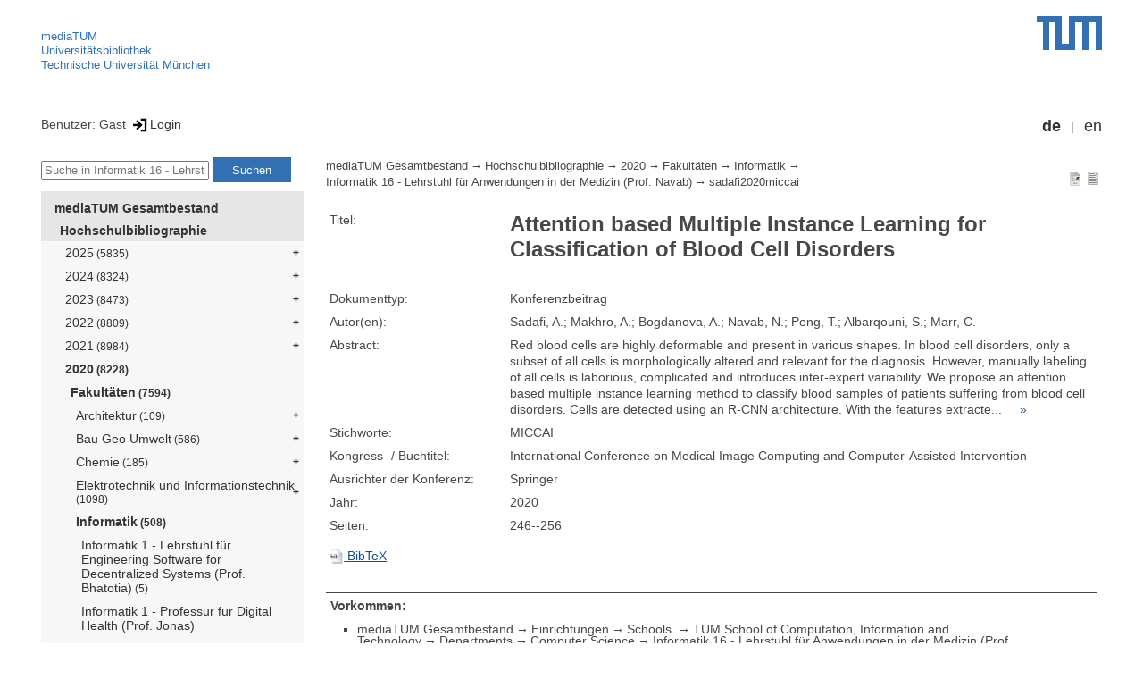

--- FILE ---
content_type: text/html; encoding=utf-8; charset=utf-8
request_url: https://mediatum.ub.tum.de/node?id=1630663
body_size: 6692
content:
<!--
<Copyright>(C) since 2007, Technical University of Munich (TUM) and mediaTUM authors</Copyright>
<SPDX-License-Identifier>
  <AGPL-3 class="0-or-later"></AGPL-3>
</SPDX-License-Identifier>--><!DOCTYPE html PUBLIC "-//W3C//DTD XHTML 1.0 Transitional//EN" "DTD/xhtml1-transitional.dtd">

<html xmlns="http://www.w3.org/1999/xhtml">
  <head>
    <meta http-equiv="Content-Type" content="text/html; charset=UTF-8"/>
    <meta http-equiv="expires" content="43200"/>
    <!-- This website is powered by mediatum-->
    <!-- mediatum is a free open source multimedia content repository-->
    <title>mediaTUM - Medien- und Publikationsserver</title>
    <meta name="generator" content="mediatum - a multimedia content repository"/>
    <link rel="icon" type="image/vnd.microsoft.icon" href="/favicon.ico"/>
    <link rel="apple-touch-icon" sizes="57x57" href="/apple-touch-icon-57x57.png"/>
    <link rel="apple-touch-icon" sizes="60x60" href="/apple-touch-icon-60x60.png"/>
    <link rel="apple-touch-icon" sizes="72x72" href="/apple-touch-icon-72x72.png"/>
    <link rel="apple-touch-icon" sizes="76x76" href="/apple-touch-icon-76x76.png"/>
    <link rel="apple-touch-icon" sizes="114x114" href="/apple-touch-icon-114x114.png"/>
    <link rel="apple-touch-icon" sizes="120x120" href="/apple-touch-icon-120x120.png"/>
    <link rel="apple-touch-icon" sizes="144x144" href="/apple-touch-icon-144x144.png"/>
    <link rel="apple-touch-icon" sizes="152x152" href="/apple-touch-icon-152x152.png"/>
    <link rel="apple-touch-icon" sizes="180x180" href="/apple-touch-icon-180x180.png"/>
    <link rel="icon" type="image/png" href="/favicon-32x32.png" sizes="32x32"/>
    <link rel="icon" type="image/png" href="/favicon-194x194.png" sizes="194x194"/>
    <link rel="icon" type="image/png" href="/favicon-96x96.png" sizes="96x96"/>
    <link rel="icon" type="image/png" href="/android-chrome-192x192.png" sizes="192x192"/>
    <link rel="icon" type="image/png" href="/favicon-16x16.png" sizes="16x16"/>
    <meta name="msapplication-TileColor" content="#ffffff"/>
    <meta name="msapplication-TileImage" content="/mstile-144x144.png"/>
    <meta name="theme-color" content="#ffffff"/>
    <link rel="stylesheet" href="/static/css/mediatum.css"/>
    <script src="/static/js/mediatum.js"></script>
    <script src="/static/js/jquery-1.12.4.js"></script>
    <script type="text/javascript" language="javascript">function change_size(){
var searchform = $('#search-form').height();
var cheight = $('#portal-column-content').height()+12;
$('#frame-tree').height(cheight-searchform);
}
$(window).resize(function() {
change_size();
});
    </script>

<meta name="citation_title" content="Attention based Multiple Instance Learning for Classification of Blood Cell Disorders"/>
<meta name="citation_author" content="Sadafi, A."/>
<meta name="citation_author" content="Makhro, A."/>
<meta name="citation_author" content="Bogdanova, A."/>
<meta name="citation_author" content="Navab, N."/>
<meta name="citation_author" content="Peng, T."/>
<meta name="citation_author" content="Albarqouni, S."/>
<meta name="citation_author" content="Marr, C."/>
<meta name="citation_conference_title" content="International Conference on Medical Image Computing and Computer-Assisted Intervention"/>


<meta name="citation_publication_date" content="2020"/>



<meta name="DC.description" content="Red blood cells are highly deformable and present in various shapes. In blood cell disorders, only a subset of all cells is morphologically altered and relevant for the diagnosis. However, manually labeling of all cells is laborious, complicated and introduces inter-expert variability. We propose an attention based multiple instance learning method to classify blood samples of patients suffering from blood cell disorders. Cells are detected using an R-CNN architecture. With the features extracted for each cell, a multiple instance learning method classifies patient samples into one out of four blood cell disorders. The attention mechanism provides a measure of the contribution of each cell to the overall classification and significantly improves the network's classification accuracy as well as its interpretability for the medical expert."/>




<meta name="citation_conference_title" content="International Conference on Medical Image Computing and Computer-Assisted Intervention"/>
    <link rel="stylesheet" href="/static/css/mediatum-tum-editor.css"/>
  </head>
  <body onload="change_size();">
    <div id="visual-portal-wrapper"><!--
<Copyright>(C) since 2007, Technical University of Munich (TUM) and mediaTUM authors</Copyright>
<SPDX-License-Identifier>
  <AGPL-3 class="0-or-later"></AGPL-3>
</SPDX-License-Identifier>-->
<div id="portal-top">
  <div class="header header-left">
<script type="application/javascript" src="/static/js/webstat.js"></script>
<noscript>
  <p><img src="https://webstat.srv.tum.de/matomo.php?idsite=78&amp;rec=1" style="border:0;" alt="Matomo Image Tracker"/>
  </p>
</noscript>
<ul>
  <li><a href="/" class="mediatum-link-internal">mediaTUM</a>
  </li>
  <li><a href="https://www.ub.tum.de" class="mediatum-link-external">Universitätsbibliothek</a>
  </li>
  <li><a href="https://www.tum.de" class="mediatum-link-external">Technische Universität München</a>
  </li>
</ul>
  </div>
  <div class="header header-right"><a href="https://tum.de" title="Home tum.de" class="header-logo"><img src="/static/img/logo_tum.png" alt="Logo" width="73" height="38"/></a>
  </div>
</div>
<div id="portal-personaltools">Benutzer: Gast
<a href="/login" title="Login" class="mediatum-link-mediatum">&nbsp;<img border="0" height="16" src="/static/img/login.svg"/>Login</a>
  <div id="language_switch">
    <ul>
      <li><a href="/node?id=1630663&amp;change_language=de" class="selected_language mediatum-link-mediatum">de</a>
      </li>
      <li><a href="/node?id=1630663&amp;change_language=en" class="mediatum-link-mediatum">en</a>
      </li>
    </ul>
  </div>
</div>
      <div id="content-wrapper">
        <div id="mediatum_portal_navtree"><!--
<Copyright>(C) since 2007, Technical University of Munich (TUM) and mediaTUM authors</Copyright>
<SPDX-License-Identifier>
  <AGPL-3 class="0-or-later"></AGPL-3>
</SPDX-License-Identifier>-->
<div id="search-form" class="portlet"><span>
    <form id="search-box" name="search" action="/">
      <input id="search-field" placeholder="Suche in Informatik 16 - Lehrstuhl für Anwendungen in der Medizin (Prof. Navab)" name="query"/>
      <input id="search-button" value="Suchen" title="Suche starten" type="submit"/>
      <input type="hidden" name="srcnodeid" value="1599651"/>
      <input type="hidden" name="id" value="1599651"/>
    </form></span>
</div><!--
<Copyright>(C) since 2007, Technical University of Munich (TUM) and mediaTUM authors</Copyright>
<SPDX-License-Identifier>
  <AGPL-3 class="0-or-later"></AGPL-3>
</SPDX-License-Identifier>-->
<div id="frame-tree" class="portlet">
  <nav class="mediatum_portal_tree_subnav">
    <ul id="navigationlist">
      <li class="lv0">
        <div style="padding-left: 0px" class="mediatum_portal_tree_link"><a href="/604993" class="mediatum_portal_tree_active mediatum_portal_tree_subnav_link mediatum-link-mediatum mediatum_portal_tree_has_submenu">mediaTUM Gesamtbestand</a>
        </div>
      </li>
      <li class="lv0">
        <div style="padding-left: 6px" class="mediatum_portal_tree_link"><a href="/1433087" class="mediatum_portal_tree_active mediatum_portal_tree_subnav_link mediatum-link-mediatum mediatum_portal_tree_has_submenu">Hochschulbibliographie</a>
        </div>
      </li>
      <li class="lv2">
        <div style="padding-left: 12px" class="mediatum_portal_tree_link"><a href="/1768454" class="mediatum_portal_tree_subnav_link mediatum-link-mediatum mediatum_portal_tree_has_submenu">2025<small> (5835)</small></a>
        </div>
      </li>
      <li class="lv2">
        <div style="padding-left: 12px" class="mediatum_portal_tree_link"><a href="/1732573" class="mediatum_portal_tree_subnav_link mediatum-link-mediatum mediatum_portal_tree_has_submenu">2024<small> (8324)</small></a>
        </div>
      </li>
      <li class="lv2">
        <div style="padding-left: 12px" class="mediatum_portal_tree_link"><a href="/1698592" class="mediatum_portal_tree_subnav_link mediatum-link-mediatum mediatum_portal_tree_has_submenu">2023<small> (8473)</small></a>
        </div>
      </li>
      <li class="lv2">
        <div style="padding-left: 12px" class="mediatum_portal_tree_link"><a href="/1653795" class="mediatum_portal_tree_subnav_link mediatum-link-mediatum mediatum_portal_tree_has_submenu">2022<small> (8809)</small></a>
        </div>
      </li>
      <li class="lv2">
        <div style="padding-left: 12px" class="mediatum_portal_tree_link"><a href="/1641132" class="mediatum_portal_tree_subnav_link mediatum-link-mediatum mediatum_portal_tree_has_submenu">2021<small> (8984)</small></a>
        </div>
      </li>
      <li class="lv2">
        <div style="padding-left: 12px" class="mediatum_portal_tree_link"><a href="/1599500" class="mediatum_portal_tree_active mediatum_portal_tree_subnav_link mediatum-link-mediatum mediatum_portal_tree_has_submenu">2020<small> (8228)</small></a>
        </div>
      </li>
      <li class="lv2">
        <div style="padding-left: 18px" class="mediatum_portal_tree_link"><a href="/1599501" class="mediatum_portal_tree_active mediatum_portal_tree_subnav_link mediatum-link-mediatum mediatum_portal_tree_has_submenu">Fakultäten<small> (7594)</small></a>
        </div>
      </li>
      <li class="lv2">
        <div style="padding-left: 24px" class="mediatum_portal_tree_link"><a href="/1599502" class="mediatum_portal_tree_subnav_link mediatum-link-mediatum mediatum_portal_tree_has_submenu">Architektur<small> (109)</small></a>
        </div>
      </li>
      <li class="lv2">
        <div style="padding-left: 24px" class="mediatum_portal_tree_link"><a href="/1599692" class="mediatum_portal_tree_subnav_link mediatum-link-mediatum mediatum_portal_tree_has_submenu">Bau Geo Umwelt<small> (586)</small></a>
        </div>
      </li>
      <li class="lv2">
        <div style="padding-left: 24px" class="mediatum_portal_tree_link"><a href="/1599535" class="mediatum_portal_tree_subnav_link mediatum-link-mediatum mediatum_portal_tree_has_submenu">Chemie<small> (185)</small></a>
        </div>
      </li>
      <li class="lv2">
        <div style="padding-left: 24px" class="mediatum_portal_tree_link"><a href="/1599586" class="mediatum_portal_tree_subnav_link mediatum-link-mediatum mediatum_portal_tree_has_submenu">Elektrotechnik und Informationstechnik<small> (1098)</small></a>
        </div>
      </li>
      <li class="lv2">
        <div style="padding-left: 24px" class="mediatum_portal_tree_link"><a href="/1599638" class="mediatum_portal_tree_active mediatum_portal_tree_subnav_link mediatum-link-mediatum mediatum_portal_tree_has_submenu">Informatik<small> (508)</small></a>
        </div>
      </li>
      <li class="lv2">
        <div style="padding-left: 30px" class="mediatum_portal_tree_link"><a href="/1599639" class="mediatum_portal_tree_subnav_link mediatum-link-mediatum">Informatik 1 - Lehrstuhl für Engineering Software for Decentralized Systems (Prof. Bhatotia)<small> (5)</small></a>
        </div>
      </li>
      <li class="lv2">
        <div style="padding-left: 30px" class="mediatum_portal_tree_link"><a href="/1599688" class="mediatum_portal_tree_subnav_link mediatum-link-mediatum">Informatik 1 - Professur für Digital Health (Prof. Jonas)</a>
        </div>
      </li>
      <li class="lv2">
        <div style="padding-left: 30px" class="mediatum_portal_tree_link"><a href="/1599656" class="mediatum_portal_tree_subnav_link mediatum-link-mediatum">Informatik 2 - Lehrstuhl für Sprachen und Beschreibungsstrukturen in der Informatik (Prof. Seidl)<small> (2)</small></a>
        </div>
      </li>
      <li class="lv2">
        <div style="padding-left: 30px" class="mediatum_portal_tree_link"><a href="/1599640" class="mediatum_portal_tree_subnav_link mediatum-link-mediatum">Informatik 3 - Lehrstuhl für Datenbanksysteme (Prof. Kemper)<small> (1)</small></a>
        </div>
      </li>
      <li class="lv2">
        <div style="padding-left: 30px" class="mediatum_portal_tree_link"><a href="/1599686" class="mediatum_portal_tree_subnav_link mediatum-link-mediatum">Informatik 3 - Professur für Database Systems (Prof. Giceva)</a>
        </div>
      </li>
      <li class="lv2">
        <div style="padding-left: 30px" class="mediatum_portal_tree_link"><a href="/1599674" class="mediatum_portal_tree_subnav_link mediatum-link-mediatum">Informatik 4 - Lehrstuhl für Software & Systems Engineering (Prof. Pretschner)<small> (24)</small></a>
        </div>
      </li>
      <li class="lv2">
        <div style="padding-left: 30px" class="mediatum_portal_tree_link"><a href="/1599641" class="mediatum_portal_tree_subnav_link mediatum-link-mediatum">Informatik 4 - Lehrstuhl für Software und Systems Engineering (Prof. Pretschner komm.)</a>
        </div>
      </li>
      <li class="lv2">
        <div style="padding-left: 30px" class="mediatum_portal_tree_link"><a href="/1599642" class="mediatum_portal_tree_subnav_link mediatum-link-mediatum">Informatik 5 - Lehrstuhl für Wissenschaftliches Rechnen (Prof. Bungartz)<small> (66)</small></a>
        </div>
      </li>
      <li class="lv2">
        <div style="padding-left: 30px" class="mediatum_portal_tree_link"><a href="/1599672" class="mediatum_portal_tree_subnav_link mediatum-link-mediatum">Informatik 5 - Professur für Hardware-nahe Algorithmik und Software für Höchstleistungsrechnen (Prof. Bader)<small> (16)</small></a>
        </div>
      </li>
      <li class="lv2">
        <div style="padding-left: 30px" class="mediatum_portal_tree_link"><a href="/1599685" class="mediatum_portal_tree_subnav_link mediatum-link-mediatum">Informatik 5 - Professur für Quantum Computing (Prof. Mendl)</a>
        </div>
      </li>
      <li class="lv2">
        <div style="padding-left: 30px" class="mediatum_portal_tree_link"><a href="/1599662" class="mediatum_portal_tree_subnav_link mediatum-link-mediatum">Informatik 5 - Professur für Wissenschaftliches Rechnen (N.N.)</a>
        </div>
      </li>
      <li class="lv2">
        <div style="padding-left: 30px" class="mediatum_portal_tree_link"><a href="/1599675" class="mediatum_portal_tree_subnav_link mediatum-link-mediatum">Informatik 6 - Professur für Biomimetische Robotersysteme und Maschinelles Lernen (N.N.)<small> (1)</small></a>
        </div>
      </li>
      <li class="lv2">
        <div style="padding-left: 30px" class="mediatum_portal_tree_link"><a href="/1599643" class="mediatum_portal_tree_subnav_link mediatum-link-mediatum">Informatik 6 - Lehrstuhl für Robotik, Künstliche Intelligenz und Echtzeitsysteme (Prof. Knoll)<small> (124)</small></a>
        </div>
      </li>
      <li class="lv2">
        <div style="padding-left: 30px" class="mediatum_portal_tree_link"><a href="/1599670" class="mediatum_portal_tree_subnav_link mediatum-link-mediatum">Informatik 6 - Professur für Cyber Physical Systems (Prof. Althoff)<small> (30)</small></a>
        </div>
      </li>
      <li class="lv2">
        <div style="padding-left: 30px" class="mediatum_portal_tree_link"><a href="/1599671" class="mediatum_portal_tree_subnav_link mediatum-link-mediatum">Informatik 6 - Professur für Informatik mit Schwerpunkt Telerobotik und Sensordatenfusion - (Prof. Burschka)</a>
        </div>
      </li>
      <li class="lv2">
        <div style="padding-left: 30px" class="mediatum_portal_tree_link"><a href="/1599644" class="mediatum_portal_tree_subnav_link mediatum-link-mediatum">Informatik 7 - Lehrstuhl für Theoretische Informatik (Prof. Esparza)<small> (2)</small></a>
        </div>
      </li>
      <li class="lv2">
        <div style="padding-left: 30px" class="mediatum_portal_tree_link"><a href="/1599660" class="mediatum_portal_tree_subnav_link mediatum-link-mediatum">Informatik 7 - Professur für Formale Methoden der Softwarezuverlässigkeit (Prof. Kretínský)</a>
        </div>
      </li>
      <li class="lv2">
        <div style="padding-left: 30px" class="mediatum_portal_tree_link"><a href="/1599687" class="mediatum_portal_tree_subnav_link mediatum-link-mediatum">Informatik 7 - Professur für Theoretical Foundations of Artificial Intelligence (Prof. Ghoshdastidar)</a>
        </div>
      </li>
      <li class="lv2">
        <div style="padding-left: 30px" class="mediatum_portal_tree_link"><a href="/1599645" class="mediatum_portal_tree_subnav_link mediatum-link-mediatum">Informatik 8 - Lehrstuhl für Netzarchitekturen und Netzdienste (Prof. Carle)<small> (20)</small></a>
        </div>
      </li>
      <li class="lv2">
        <div style="padding-left: 30px" class="mediatum_portal_tree_link"><a href="/1599646" class="mediatum_portal_tree_subnav_link mediatum-link-mediatum">Informatik 9 - Lehrstuhl für Bildverarbeitung und Künstliche Intelligenz (Prof. Cremers)<small> (2)</small></a>
        </div>
      </li>
      <li class="lv2">
        <div style="padding-left: 30px" class="mediatum_portal_tree_link"><a href="/1599682" class="mediatum_portal_tree_subnav_link mediatum-link-mediatum">Informatik 9 - Professur für Dynamic Vision and Learning (Prof. Leal-Taixe)</a>
        </div>
      </li>
      <li class="lv2">
        <div style="padding-left: 30px" class="mediatum_portal_tree_link"><a href="/1599668" class="mediatum_portal_tree_subnav_link mediatum-link-mediatum">Informatik 9 - Professur für Informatik mit Schwerpunkt Intelligente Autonome Systeme - (Prof. Beetz)<small> (1)</small></a>
        </div>
      </li>
      <li class="lv2">
        <div style="padding-left: 30px" class="mediatum_portal_tree_link"><a href="/1599647" class="mediatum_portal_tree_subnav_link mediatum-link-mediatum">Informatik 10 - Lehrstuhl für Rechnerarchitektur & Parallele Systeme (Prof. Schulz)<small> (2)</small></a>
        </div>
      </li>
      <li class="lv2">
        <div style="padding-left: 30px" class="mediatum_portal_tree_link"><a href="/1599661" class="mediatum_portal_tree_subnav_link mediatum-link-mediatum">Informatik 10 - Professur für Architektur paralleler und verteilter Systeme - (Prof. Gerndt)</a>
        </div>
      </li>
      <li class="lv2">
        <div style="padding-left: 30px" class="mediatum_portal_tree_link"><a href="/1599657" class="mediatum_portal_tree_subnav_link mediatum-link-mediatum">Informatik 11 - Lehrstuhl für Angewandte Informatik / Kooperative Systeme (N.N.)<small> (3)</small></a>
        </div>
      </li>
      <li class="lv2">
        <div style="padding-left: 30px" class="mediatum_portal_tree_link"><a href="/1599681" class="mediatum_portal_tree_subnav_link mediatum-link-mediatum">Informatik 11 - Lehrstuhl für Connected Mobility (Prof. Ott)<small> (12)</small></a>
        </div>
      </li>
      <li class="lv2">
        <div style="padding-left: 30px" class="mediatum_portal_tree_link"><a href="/1599659" class="mediatum_portal_tree_subnav_link mediatum-link-mediatum">Informatik 11 - Professur für Programmierung und Anwendung verteilter Systeme - (Prof. Brüggemann-Klein)</a>
        </div>
      </li>
      <li class="lv2">
        <div style="padding-left: 30px" class="mediatum_portal_tree_link"><a href="/1599648" class="mediatum_portal_tree_subnav_link mediatum-link-mediatum">Informatik 12 - Lehrstuhl für Bioinformatik (Prof. Rost)<small> (1)</small></a>
        </div>
      </li>
      <li class="lv2">
        <div style="padding-left: 30px" class="mediatum_portal_tree_link"><a href="/1599649" class="mediatum_portal_tree_subnav_link mediatum-link-mediatum">Informatik 13 - Lehrstuhl für Anwendungs- und Middlewaresysteme (Prof. Jacobsen)</a>
        </div>
      </li>
      <li class="lv2">
        <div style="padding-left: 30px" class="mediatum_portal_tree_link"><a href="/1599658" class="mediatum_portal_tree_subnav_link mediatum-link-mediatum">Informatik 13 - Professur für Vernetzte Rechensysteme - (Prof. Baumgarten)<small> (1)</small></a>
        </div>
      </li>
      <li class="lv2">
        <div style="padding-left: 30px" class="mediatum_portal_tree_link"><a href="/1599678" class="mediatum_portal_tree_subnav_link mediatum-link-mediatum">Informatik 14 - Lehrstuhl für Algorithmen und Komplexität (Prof. Albers)<small> (1)</small></a>
        </div>
      </li>
      <li class="lv2">
        <div style="padding-left: 30px" class="mediatum_portal_tree_link"><a href="/1599654" class="mediatum_portal_tree_subnav_link mediatum-link-mediatum">Informatik 14 - Lehrstuhl für Effiziente Algorithmen (N.N.)</a>
        </div>
      </li>
      <li class="lv2">
        <div style="padding-left: 30px" class="mediatum_portal_tree_link"><a href="/1599669" class="mediatum_portal_tree_subnav_link mediatum-link-mediatum">Informatik 14 - Professur für Theoretische Informatik - (Prof. Räcke)<small> (1)</small></a>
        </div>
      </li>
      <li class="lv2">
        <div style="padding-left: 30px" class="mediatum_portal_tree_link"><a href="/1599650" class="mediatum_portal_tree_subnav_link mediatum-link-mediatum">Informatik 15 - Lehrstuhl für Grafik und Visualisierung (Prof. Westermann)<small> (3)</small></a>
        </div>
      </li>
      <li class="lv2">
        <div style="padding-left: 30px" class="mediatum_portal_tree_link"><a href="/1599689" class="mediatum_portal_tree_subnav_link mediatum-link-mediatum">Informatik 15 - Professur für Machine Learning of 3D Scene Geometry (Prof. Dai)</a>
        </div>
      </li>
      <li class="lv2">
        <div style="padding-left: 30px" class="mediatum_portal_tree_link"><a href="/1599677" class="mediatum_portal_tree_subnav_link mediatum-link-mediatum">Informatik 15 - Professur für Physik-basierte Simulation (Prof. Thuerey)<small> (1)</small></a>
        </div>
      </li>
      <li class="lv2">
        <div style="padding-left: 30px" class="mediatum_portal_tree_link_current"><a href="/1599651" class="mediatum_portal_tree_subnav_link mediatum-link-mediatum">Informatik 16 - Lehrstuhl für Anwendungen in der Medizin (Prof. Navab)<small> (112)</small></a>
        </div>
      </li>
      <li class="lv2">
        <div style="padding-left: 30px" class="mediatum_portal_tree_link"><a href="/1599679" class="mediatum_portal_tree_subnav_link mediatum-link-mediatum">Informatik 16 - Professur für Bildbasierte biomedizinische Modellierung (N.N.)<small> (2)</small></a>
        </div>
      </li>
      <li class="lv2">
        <div style="padding-left: 30px" class="mediatum_portal_tree_link"><a href="/1599663" class="mediatum_portal_tree_subnav_link mediatum-link-mediatum">Informatik 16 - Professur für Erweiterte Realität - (Prof. Klinker)<small> (7)</small></a>
        </div>
      </li>
      <li class="lv2">
        <div style="padding-left: 30px" class="mediatum_portal_tree_link"><a href="/1599691" class="mediatum_portal_tree_subnav_link mediatum-link-mediatum">Informatik 16 - Professur für Healthcare and Rehabilitation Robotics (Prof. Piazza)</a>
        </div>
      </li>
      <li class="lv2">
        <div style="padding-left: 30px" class="mediatum_portal_tree_link"><a href="/1599652" class="mediatum_portal_tree_subnav_link mediatum-link-mediatum">Informatik 17 - Lehrstuhl für Wirtschaftsinformatik (Prof. Krcmar)<small> (65)</small></a>
        </div>
      </li>
      <li class="lv2">
        <div style="padding-left: 30px" class="mediatum_portal_tree_link"><a href="/1599655" class="mediatum_portal_tree_subnav_link mediatum-link-mediatum">Informatik 18 - Lehrstuhl für Wirtschaftsinformatik und Entscheidungstheorie (Prof. Bichler)<small> (12)</small></a>
        </div>
      </li>
      <li class="lv2">
        <div style="padding-left: 30px" class="mediatum_portal_tree_link"><a href="/1599673" class="mediatum_portal_tree_subnav_link mediatum-link-mediatum">Informatik 18 - Professur für Algorithmische Spieltheorie (Prof. Brandt)</a>
        </div>
      </li>
      <li class="lv2">
        <div style="padding-left: 30px" class="mediatum_portal_tree_link"><a href="/1599653" class="mediatum_portal_tree_subnav_link mediatum-link-mediatum">Informatik 19 - Lehrstuhl für Software Engineering betrieblicher Informationssysteme (Prof. Matthes)<small> (3)</small></a>
        </div>
      </li>
      <li class="lv2">
        <div style="padding-left: 30px" class="mediatum_portal_tree_link"><a href="/1599690" class="mediatum_portal_tree_subnav_link mediatum-link-mediatum">Informatik 19 - Professur für Legal Tech (Prof. Grabmair)</a>
        </div>
      </li>
      <li class="lv2">
        <div style="padding-left: 30px" class="mediatum_portal_tree_link"><a href="/1599664" class="mediatum_portal_tree_subnav_link mediatum-link-mediatum">Informatik 20 - Lehrstuhl für Sicherheit in der Informatik (Prof. Eckert)<small> (3)</small></a>
        </div>
      </li>
      <li class="lv2">
        <div style="padding-left: 30px" class="mediatum_portal_tree_link"><a href="/1599667" class="mediatum_portal_tree_subnav_link mediatum-link-mediatum">Informatik 21 - Lehrstuhl für Logik und Verifikation (Prof. Nipkow)<small> (1)</small></a>
        </div>
      </li>
      <li class="lv2">
        <div style="padding-left: 30px" class="mediatum_portal_tree_link"><a href="/1599676" class="mediatum_portal_tree_subnav_link mediatum-link-mediatum">Informatik 23 - Lehrstuhl für Sensorbasierte Robotersysteme und intelligente Assistenzsysteme (Prof. Albu-Schäffer)<small> (5)</small></a>
        </div>
      </li>
      <li class="lv2">
        <div style="padding-left: 30px" class="mediatum_portal_tree_link"><a href="/1599684" class="mediatum_portal_tree_subnav_link mediatum-link-mediatum">Informatik 24 - Professur für Cyber Trust (Prof. Grossklags)</a>
        </div>
      </li>
      <li class="lv2">
        <div style="padding-left: 30px" class="mediatum_portal_tree_link"><a href="/1599665" class="mediatum_portal_tree_subnav_link mediatum-link-mediatum">Informatik 25 - Lehrstuhl für Data Science and Engineering (Prof. Neumann)</a>
        </div>
      </li>
      <li class="lv2">
        <div style="padding-left: 30px" class="mediatum_portal_tree_link"><a href="/1599683" class="mediatum_portal_tree_subnav_link mediatum-link-mediatum">Informatik 26 - Professur für Data Analytics and Machine Learning (Prof. Günnemann)<small> (1)</small></a>
        </div>
      </li>
      <li class="lv2">
        <div style="padding-left: 30px" class="mediatum_portal_tree_link"><a href="/1599680" class="mediatum_portal_tree_subnav_link mediatum-link-mediatum">Informatik 28 - Professur für Visual Computing (Prof. Nießner)</a>
        </div>
      </li>
      <li class="lv2">
        <div style="padding-left: 30px" class="mediatum_portal_tree_link"><a href="/1599666" class="mediatum_portal_tree_subnav_link mediatum-link-mediatum">Informatik 29 - Lehrstuhl für Computational Molecular Medicine (Prof. Gagneur)</a>
        </div>
      </li>
      <li class="lv2">
        <div style="padding-left: 24px" class="mediatum_portal_tree_link"><a href="/1599724" class="mediatum_portal_tree_subnav_link mediatum-link-mediatum mediatum_portal_tree_has_submenu">Luftfahrt, Raumfahrt und Geodäsie<small> (473)</small></a>
        </div>
      </li>
      <li class="lv2">
        <div style="padding-left: 24px" class="mediatum_portal_tree_link"><a href="/1599747" class="mediatum_portal_tree_subnav_link mediatum-link-mediatum mediatum_portal_tree_has_submenu">Maschinenwesen<small> (975)</small></a>
        </div>
      </li>
      <li class="lv2">
        <div style="padding-left: 24px" class="mediatum_portal_tree_link"><a href="/1599790" class="mediatum_portal_tree_subnav_link mediatum-link-mediatum mediatum_portal_tree_has_submenu">Mathematik<small> (139)</small></a>
        </div>
      </li>
      <li class="lv2">
        <div style="padding-left: 24px" class="mediatum_portal_tree_link"><a href="/1599831" class="mediatum_portal_tree_subnav_link mediatum-link-mediatum mediatum_portal_tree_has_submenu">Medizin<small> (860)</small></a>
        </div>
      </li>
      <li class="lv2">
        <div style="padding-left: 24px" class="mediatum_portal_tree_link"><a href="/1599855" class="mediatum_portal_tree_subnav_link mediatum-link-mediatum mediatum_portal_tree_has_submenu">Physik<small> (257)</small></a>
        </div>
      </li>
      <li class="lv2">
        <div style="padding-left: 24px" class="mediatum_portal_tree_link"><a href="/1599906" class="mediatum_portal_tree_subnav_link mediatum-link-mediatum mediatum_portal_tree_has_submenu">Sport- und Gesundheitswissenschaften<small> (273)</small></a>
        </div>
      </li>
      <li class="lv2">
        <div style="padding-left: 24px" class="mediatum_portal_tree_link"><a href="/1599925" class="mediatum_portal_tree_subnav_link mediatum-link-mediatum mediatum_portal_tree_has_submenu">TUM School of Education<small> (171)</small></a>
        </div>
      </li>
      <li class="lv2">
        <div style="padding-left: 24px" class="mediatum_portal_tree_link"><a href="/1599943" class="mediatum_portal_tree_subnav_link mediatum-link-mediatum mediatum_portal_tree_has_submenu">TUM School of Governance<small> (141)</small></a>
        </div>
      </li>
      <li class="lv2">
        <div style="padding-left: 24px" class="mediatum_portal_tree_link"><a href="/1599962" class="mediatum_portal_tree_subnav_link mediatum-link-mediatum mediatum_portal_tree_has_submenu">Wirtschaftswissenschaften<small> (421)</small></a>
        </div>
      </li>
      <li class="lv2">
        <div style="padding-left: 24px" class="mediatum_portal_tree_link"><a href="/1600022" class="mediatum_portal_tree_subnav_link mediatum-link-mediatum mediatum_portal_tree_has_submenu">Wissenschaftszentrum Weihenstephan<small> (1276)</small></a>
        </div>
      </li>
      <li class="lv2">
        <div style="padding-left: 24px" class="mediatum_portal_tree_link"><a href="/1600047" class="mediatum_portal_tree_subnav_link mediatum-link-mediatum mediatum_portal_tree_has_submenu">TUM Campus Straubing für Biotechnologie und Nachhaltigkeit<small> (128)</small></a>
        </div>
      </li>
      <li class="lv2">
        <div style="padding-left: 18px" class="mediatum_portal_tree_link"><a href="/1600061" class="mediatum_portal_tree_subnav_link mediatum-link-mediatum mediatum_portal_tree_has_submenu">Integrated Research Centers<small> (340)</small></a>
        </div>
      </li>
      <li class="lv2">
        <div style="padding-left: 18px" class="mediatum_portal_tree_link"><a href="/1600068" class="mediatum_portal_tree_subnav_link mediatum-link-mediatum mediatum_portal_tree_has_submenu">Zentrale Einrichtungen<small> (294)</small></a>
        </div>
      </li>
      <li class="lv2">
        <div style="padding-left: 12px" class="mediatum_portal_tree_link"><a href="/1552447" class="mediatum_portal_tree_subnav_link mediatum-link-mediatum mediatum_portal_tree_has_submenu">2019<small> (8884)</small></a>
        </div>
      </li>
      <li class="lv2">
        <div style="padding-left: 12px" class="mediatum_portal_tree_link"><a href="/1515316" class="mediatum_portal_tree_subnav_link mediatum-link-mediatum mediatum_portal_tree_has_submenu">2018<small> (8674)</small></a>
        </div>
      </li>
      <li class="lv2">
        <div style="padding-left: 12px" class="mediatum_portal_tree_link"><a href="/1433089" class="mediatum_portal_tree_subnav_link mediatum-link-mediatum mediatum_portal_tree_has_submenu">2017<small> (8710)</small></a>
        </div>
      </li>
      <li class="lv2">
        <div style="padding-left: 12px" class="mediatum_portal_tree_link"><a href="/1433088" class="mediatum_portal_tree_subnav_link mediatum-link-mediatum mediatum_portal_tree_has_submenu">2016<small> (8866)</small></a>
        </div>
      </li>
      <li class="lv2">
        <div style="padding-left: 12px" class="mediatum_portal_tree_link"><a href="/1580418" class="mediatum_portal_tree_subnav_link mediatum-link-mediatum mediatum_portal_tree_has_submenu">2015<small> (8238)</small></a>
        </div>
      </li>
      <li class="lv2">
        <div style="padding-left: 12px" class="mediatum_portal_tree_link"><a href="/1580417" class="mediatum_portal_tree_subnav_link mediatum-link-mediatum mediatum_portal_tree_has_submenu">2014<small> (7171)</small></a>
        </div>
      </li>
      <li class="lv2">
        <div style="padding-left: 12px" class="mediatum_portal_tree_link"><a href="/1580416" class="mediatum_portal_tree_subnav_link mediatum-link-mediatum mediatum_portal_tree_has_submenu">2013<small> (6778)</small></a>
        </div>
      </li>
      <li class="lv2">
        <div style="padding-left: 12px" class="mediatum_portal_tree_link"><a href="/1580415" class="mediatum_portal_tree_subnav_link mediatum-link-mediatum mediatum_portal_tree_has_submenu">2012<small> (5787)</small></a>
        </div>
      </li>
      <li class="lv2">
        <div style="padding-left: 12px" class="mediatum_portal_tree_link"><a href="/1580414" class="mediatum_portal_tree_subnav_link mediatum-link-mediatum mediatum_portal_tree_has_submenu">2011<small> (5585)</small></a>
        </div>
      </li>
      <li class="lv2">
        <div style="padding-left: 12px" class="mediatum_portal_tree_link"><a href="/1580413" class="mediatum_portal_tree_subnav_link mediatum-link-mediatum mediatum_portal_tree_has_submenu">2010<small> (5432)</small></a>
        </div>
      </li>
      <li class="lv2">
        <div style="padding-left: 12px" class="mediatum_portal_tree_link"><a href="/1580412" class="mediatum_portal_tree_subnav_link mediatum-link-mediatum mediatum_portal_tree_has_submenu">2009<small> (4604)</small></a>
        </div>
      </li>
      <li class="lv2">
        <div style="padding-left: 12px" class="mediatum_portal_tree_link"><a href="/1580411" class="mediatum_portal_tree_subnav_link mediatum-link-mediatum mediatum_portal_tree_has_submenu">2008<small> (4122)</small></a>
        </div>
      </li>
      <li class="lv1">
        <div style="padding-left: 12px" class="mediatum_portal_tree_link"><a href="/1192000" class="mediatum_portal_tree_subnav_link mediatum-link-mediatum">1989 - 2007</a>
        </div>
      </li>
      <li class="lv0">
        <div style="padding-left: 6px" class="mediatum_portal_tree_link"><a href="/69514" class="mediatum_portal_tree_subnav_link mediatum-link-mediatum mediatum_portal_tree_has_submenu">Elektronische Prüfungsarbeiten</a>
        </div>
      </li>
      <li class="lv0">
        <div style="padding-left: 6px" class="mediatum_portal_tree_link"><a href="/1113577" class="mediatum_portal_tree_subnav_link mediatum-link-mediatum mediatum_portal_tree_has_submenu">Open Access Publikationen</a>
        </div>
      </li>
      <li class="lv0">
        <div style="padding-left: 6px" class="mediatum_portal_tree_link"><a href="/1481166" class="mediatum_portal_tree_subnav_link mediatum-link-mediatum mediatum_portal_tree_has_submenu">Forschungsdaten</a>
        </div>
      </li>
      <li class="lv0">
        <div style="padding-left: 6px" class="mediatum_portal_tree_link"><a href="/1342523" class="mediatum_portal_tree_subnav_link mediatum-link-mediatum mediatum_portal_tree_has_submenu">TUM.University Press</a>
        </div>
      </li>
      <li class="lv0">
        <div style="padding-left: 6px" class="mediatum_portal_tree_link"><a href="/1510382" class="mediatum_portal_tree_subnav_link mediatum-link-mediatum mediatum_portal_tree_has_submenu">Sammlungen </a>
        </div>
      </li>
      <li class="lv0">
        <div style="padding-left: 6px" class="mediatum_portal_tree_link"><a href="/1513355" class="mediatum_portal_tree_subnav_link mediatum-link-mediatum mediatum_portal_tree_has_submenu">Projekte</a>
        </div>
      </li>
      <li class="lv0">
        <div style="padding-left: 6px" class="mediatum_portal_tree_link"><a href="/670273" class="mediatum_portal_tree_subnav_link mediatum-link-mediatum mediatum_portal_tree_has_submenu">Einrichtungen</a>
        </div>
      </li>
    </ul>
  </nav>
</div>
        </div>
        <div id="portal-column-content"><!--
<Copyright>(C) since 2007, Technical University of Munich (TUM) and mediaTUM authors</Copyright>
<SPDX-License-Identifier>
  <AGPL-3 class="0-or-later"></AGPL-3>
</SPDX-License-Identifier>-->
<div id="portal-breadcrumbs">
  <div style="text-align:right; float:right">
    <p><a href="/1630663?style=full_standard" title="Dokument-Ansicht" class="view_switch mediatum-link-mediatum"><img src="/static/img/document.svg" class="mediatum-icon-small"/></a><a href="/1630663?style=full_text" title="Textansicht" class="view_switch mediatum-link-mediatum"><img src="/static/img/text.svg" class="mediatum-icon-small"/></a>
    </p>
  </div>
  <div class="mediatum-content-nav-path"><a href="/604993" class="breadcrumb-delimiter mediatum-link-mediatum">mediaTUM Gesamtbestand</a><a href="/1433087" class="breadcrumb-delimiter mediatum-link-mediatum">Hochschulbibliographie</a><a href="/1599500" class="breadcrumb-delimiter mediatum-link-mediatum">2020</a><a href="/1599501" class="breadcrumb-delimiter mediatum-link-mediatum">Fakultäten</a><a href="/1599638" class="breadcrumb-delimiter mediatum-link-mediatum">Informatik</a><a href="/1599651" class="breadcrumb-delimiter mediatum-link-mediatum">Informatik 16 - Lehrstuhl für Anwendungen in der Medizin (Prof. Navab)</a><a href="/1630663" class="mediatum-link-mediatum">sadafi2020miccai</a>
  </div>
</div>
<!-- generated from jade-->
<!--
<Copyright>(C) since 2007, Technical University of Munich (TUM) and mediaTUM authors</Copyright>
<SPDX-License-Identifier>
  <AGPL-3 class="0-or-later"></AGPL-3>
</SPDX-License-Identifier>--><!--
<Copyright>(C) since 2007, Technical University of Munich (TUM) and mediaTUM authors</Copyright>
<SPDX-License-Identifier>
  <AGPL-3 class="0-or-later"></AGPL-3>
</SPDX-License-Identifier>-->
<link rel="stylesheet" href="/static/css/childs.css"/>
<link rel="stylesheet" href="/static/css/jade_style.css"/>
<div class="object_main content_container">
  <dl class="object_meta object_column"><dt class="mask_label">Titel:</dt>
<dd class="mask_value"><h1>Attention based Multiple Instance Learning for Classification of Blood Cell Disorders</h1></dd>
<dt class="mask_label">Dokumenttyp:</dt>
<dd class="mask_value">Konferenzbeitrag</dd>
<dt class="mask_label">Autor(en):</dt>
<dd class="mask_value">Sadafi, A.; Makhro, A.; Bogdanova, A.; Navab, N.; Peng, T.; Albarqouni, S.; Marr, C.</dd>
<dt class="mask_label">Abstract:</dt>
<dd class="mask_value"><div id="abstract_full" style="display:none">Red blood cells are highly deformable and present in various shapes. In blood cell disorders, only a subset of all cells is morphologically altered and relevant for the diagnosis. However, manually labeling of all cells is laborious, complicated and introduces inter-expert variability. We propose an attention based multiple instance learning method to classify blood samples of patients suffering from blood cell disorders. Cells are detected using an R-CNN architecture. With the features extracted for each cell, a multiple instance learning method classifies patient samples into one out of four blood cell disorders. The attention mechanism provides a measure of the contribution of each cell to the overall classification and significantly improves the network's classification accuracy as well as its interpretability for the medical expert.&nbsp;&nbsp;&nbsp;&nbsp;
                    <a href="#!" title="Text reduzieren" onclick="expandLongMetatext('abstract');
                    return false" class="mediatum-link-mediatum">&laquo;</a></div><div id="abstract_more">
                    Red blood cells are highly deformable and present in various shapes. In blood cell disorders, only a subset of all cells is morphologically altered and relevant for the diagnosis. However, manually labeling of all cells is laborious, complicated and introduces inter-expert variability. We propose an attention based multiple instance learning method to classify blood samples of patients suffering from blood cell disorders. Cells are detected using an R-CNN architecture. With the features extracte...&nbsp;&nbsp;&nbsp;&nbsp;
                    <a href="#!" title="gesamten Text zeigen" onclick="expandLongMetatext('abstract');
                    return false" class="mediatum-link-mediatum">&raquo;</a></div></dd>
<dt class="mask_label">Stichworte:</dt>
<dd class="mask_value">MICCAI</dd>
<dt class="mask_label">Kongress- / Buchtitel:</dt>
<dd class="mask_value">International Conference on Medical Image Computing and Computer-Assisted Intervention</dd>
<dt class="mask_label">Ausrichter der Konferenz:</dt>
<dd class="mask_value">Springer</dd>
<dt class="mask_label">Jahr:</dt>
<dd class="mask_value">2020</dd>
<dt class="mask_label">Seiten:</dt>
<dd class="mask_value">246--256</dd>

    <dt class="action_icon"><a href="/export/1630663/bibtex" target="bibtexdocument" title="BibTeX Informationen in neuem Fenster öffnen" class="mediatum-link-mediatum"><img src="/static/img/bibtex.gif" class="mediatum-icon-small"/>&nbsp;BibTeX</a>
    </dt>
  </dl>

  <!-- additional download links, etc...-->
  <div class="clear"></div>
</div>
<div class="clear"></div>
<!-- generated from jade--><!--
<Copyright>(C) since 2007, Technical University of Munich (TUM) and mediaTUM authors</Copyright>
<SPDX-License-Identifier>
  <AGPL-3 class="0-or-later"></AGPL-3>
</SPDX-License-Identifier>-->
<div id="paths"><b>Vorkommen:</b><br/>
  <ul>
    <li><a href="/604993" class="breadcrumb-delimiter mediatum-link-mediatum">mediaTUM Gesamtbestand</a><a href="/670273" class="breadcrumb-delimiter mediatum-link-mediatum">Einrichtungen</a><a href="/670274" class="breadcrumb-delimiter mediatum-link-mediatum">Schools </a><a href="/1656157" class="breadcrumb-delimiter mediatum-link-mediatum">TUM School of Computation, Information and Technology</a><a href="/1688838" class="breadcrumb-delimiter mediatum-link-mediatum">Departments</a><a href="/670474" class="breadcrumb-delimiter mediatum-link-mediatum">Computer Science</a><a href="/670490" class="breadcrumb-delimiter mediatum-link-mediatum">Informatik 16 - Lehrstuhl für Anwendungen in der Medizin (Prof. Navab)</a><a href="/1640102" class="mediatum-link-mediatum">Import</a>
    </li>
  </ul>
  <ul>
    <li><a href="/604993" class="breadcrumb-delimiter mediatum-link-mediatum">mediaTUM Gesamtbestand</a><a href="/1433087" class="breadcrumb-delimiter mediatum-link-mediatum">Hochschulbibliographie</a><a href="/1599500" class="breadcrumb-delimiter mediatum-link-mediatum">2020</a><a href="/1599501" class="breadcrumb-delimiter mediatum-link-mediatum">Fakultäten</a><a href="/1599638" class="breadcrumb-delimiter mediatum-link-mediatum">Informatik</a><a href="/1599651" class="mediatum-link-mediatum">Informatik 16 - Lehrstuhl für Anwendungen in der Medizin (Prof. Navab)</a>
    </li>
  </ul>
</div>
<!-- generated from jade-->
        </div>
        <div style="clear:both;"></div>
      </div>
      <div style="clear:both"></div><!--
<Copyright>(C) since 2007, Technical University of Munich (TUM) and mediaTUM authors</Copyright>
<SPDX-License-Identifier>
  <AGPL-3 class="0-or-later"></AGPL-3>
</SPDX-License-Identifier>-->
<div id="footer"><span class="footer_left"><a href="mailto:mediatum@ub.tum.de" class="customcontent mediatum-link-external">mediatum@ub.tum.de</a><a href="/?item=604993_15.html" class="customcontent mediatum-link-internal">Kontakt</a><a href="/?item=604993_17.html" class="customcontent mediatum-link-internal">Über mediaTUM</a><a href="/?item=604993_14.html" class="customcontent mediatum-link-internal">Hilfe</a></span><span class="footer_right"><a href="/?item=604993_12.html" class="customcontent mediatum-link-internal">Nutzungsrechte</a><a href="/?item=604993_9.html" class="customcontent mediatum-link-internal">Datenschutz</a><a href="/?item=604993_18.html" class="customcontent mediatum-link-internal">Barrierefreiheit</a><a href="https://www.ub.tum.de/impressum" class="customcontent mediatum-link-external">Impressum</a></span>
</div>
    </div>
  </body>
</html>